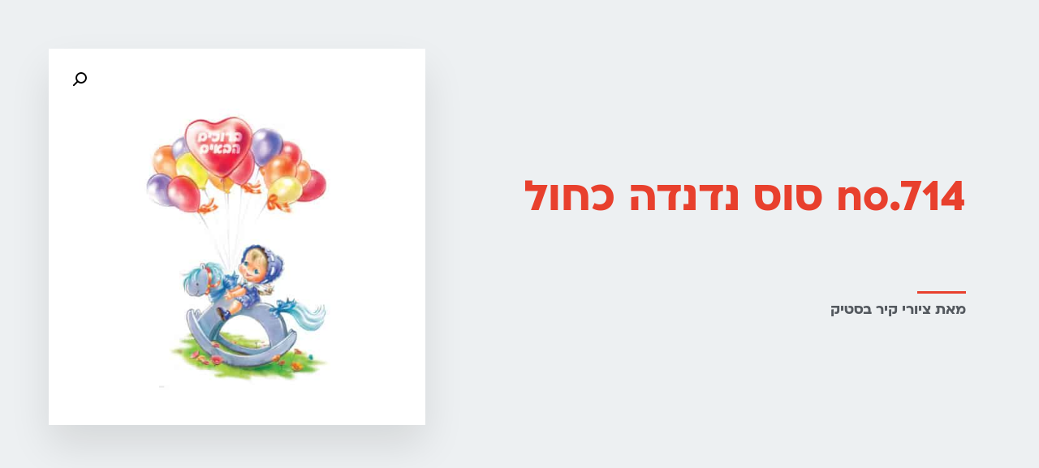

--- FILE ---
content_type: text/css
request_url: https://laganenet.co.il/wp-content/plugins/meshulam-payment-gateway//assets/css/meshulam_sytle.css?ver=6.8.3
body_size: 1826
content:
/*.toplevel_page_meshulam-payment-setting {background-color: #fff;}*/
.toplevel_page_meshulam-payment-setting #wpcontent,.meshulam-pay_page_meshulam-paypal-setting #wpcontent{/*background-color: #fff;*/color: #000;}
.meshulam_payment_wrapper{position: relative;}
.toplevel_page_meshulam-payment-setting .meshulam_payment_>h2::after{content: '';position: absolute;background-image: url(../images/meshulam_icons.png); width: 50px;height: 72px;top: 0px; left: 665px;}
.toplevel_page_meshulam-payment-setting .meshulam_>h2::after{content: '';position: absolute;background-image: url(../images/meshulam_icons.png); width: 50px;height: 72px;top: 0px; left: 665px;}
.meshulam_payment_ h2 {color: #25b1e7;font-size: 2em !important;margin-bottom: 30px !important;position: relative;}
.meshulam_ h2 {color: #25b1e7;font-size: 2em !important;margin-bottom: 30px !important;position: relative;}
.meshulam_payment_ p {font-size: 1.2em;margin-top: 0;color: #888;}
.meshulam_ p {font-size: 1.2em;color: #888;}
.wrap.meshulam_payment_ label {font-size: 1.1em;}
.wrap.meshulam_ label {font-size: 1.1em;}
.wrap.meshulam_payment_ textarea {width: 500px;max-width: 100%;min-height: 100px;font-size: 16px;color: #222;transition: 0.5s ease all;-webkit-transition: 0.5s ease all;border: 1px solid #a3a3a3;border-radius: 6px;}
.wrap.meshulam_ textarea {width: 500px;max-width: 100%;min-height: 100px;font-size: 16px;color: #222;transition: 0.5s ease all;-webkit-transition: 0.5s ease all;border: 1px solid #a3a3a3;border-radius: 6px;}
.wrap.meshulam_payment_ textarea:focus{border-color: #61d0f0;}
.wrap.meshulam_ textarea:focus{border-color: #61d0f0;}
.wrap.meshulam_payment_ input[type="text"],.wrap.meshulam_payment_ input[type="email"],  .wrap.meshulam_payment_ input[type="password"] {display: block;width: 500px;max-width: 100%;margin-bottom: 5px;height: 50px;background: #fff;padding-right: 16px;font-size: 16px;color: #222;transition: 0.5s ease all;-webkit-transition: 0.5s ease all;border: 1px solid #a3a3a3;border-radius: 6px;padding-left: 10px;font-weight: normal;transition: 0.5s ease all;-webkit-appearance: none;-moz-appearance: none;outline: none !important;}
.wrap.meshulam_ input[type="text"],.wrap.meshulam_ input[type="email"],  .wrap.meshulam_ input[type="password"] {display: block;width: 500px;max-width: 100%;margin-bottom: 5px;height: 50px;background: #fff;padding-right: 16px;font-size: 16px;color: #222;transition: 0.5s ease all;-webkit-transition: 0.5s ease all;border: 1px solid #a3a3a3;border-radius: 6px;padding-left: 10px;font-weight: normal;transition: 0.5s ease all;-webkit-appearance: none;-moz-appearance: none;outline: none !important;}
.wrap.meshulam_payment_ input[type="text"]:focus, .wrap.meshulam_payment_ input[type="password"]:focus{border-color: #61d0f0;}
.wrap.meshulam_ input[type="text"]:focus, .wrap.meshulam_ input[type="password"]:focus{border-color: #61d0f0;}
.toplevel_page_meshulam-payment-setting input#submit {background-color: #41d993;border: 2px solid #41d993;border-radius: 30px;color: #fff;cursor: pointer;transition: 0.5s ease all;text-shadow: none;line-height: 28px;height: 42px;box-shadow: none;font-size: 1em;padding: 0px;min-width: 150px;font-weight: 600;letter-spacing: 0.5px;transition: 0.5s ease all;-webkit-transition: 0.5s ease all;}
.toplevel_page_meshulam-payment-setting input#submit:hover{background-color: transparent;color: #41d993;}
.meshulam_payment_ input[type=checkbox] { width: 18px;height: 18px;border-color: #61d0f0;position: relative;}
.meshulam_ input[type=checkbox] { width: 18px;height: 18px;border-color: #61d0f0;position: relative;}
.meshulam_payment_ input[type=checkbox]:checked:before{ color: #61d0f0;margin: -2px 0 0 -3px;font: normal 21px/1 dashicons;} 
.meshulam_ input[type=checkbox]:checked:before{ color: #61d0f0;margin: -2px 0 0 -3px;font: normal 21px/1 dashicons;} 

html[lang="he-IL"] .meshulam_payment_wrapper::after{left: auto;right: 665px;}

.meshulam_acc td#bacs_accounts p {margin-bottom: 10px;font-weight: 500;}
.meshulam_acc td#bacs_accounts input[type=text] {min-width: 175px;}
.meshulam_right_col, .meshulam_left_col {display: inline-block;vertical-align: top;}
.meshulam_right_col{width: 840px;}
.meshulam_left_col {width: calc(100% - 854px);}
.meshulam_left_col input[type="text"], .meshulam_left_col input[type="password"] {width: 100% !important;max-width: 500px;}
.meshulam_left_col td.forminp, .meshulam_left_col th {display: block;width: 100%;}
.meshulam_left_col td.forminp {padding-top: 0;padding-right: 0;padding-left: 0; padding-bottom: 0;margin-bottom: 0;}
.meshulam_left_col .wrapper{max-width: 600px;padding: 30px 30px;box-sizing: border-box;background-color: #fff;border-radius: 10px;border: 1px solid #ccc; /*margin-left: auto;*/}
/*html[lang="he-IL"] .meshulam_left_col .wrapper{margin-left: 0;margin-right: auto;}*/
.meshulam_left_col .wrapper h3 {margin: 0;border-bottom: 1px solid #ccc;padding-bottom: 15px;font-size: 1.5em;line-height: 1.2;}
.meshulam_right_col h3 {font-size: 1.5em;line-height: 1.2;}

.meshulam_right_col table.form-table textarea.wide-input ,.meshulam_right_col textarea.wide-input {max-width: 400px;}
.meshulam_right_col table.form-table input[type=email], .meshulam_right_col table.form-table input[type=tel]{ width: 400px !important;max-width: 100%;}
html[lang="he-IL"] .wrap.meshulam_payment_ input {direction: rtl;}
.woocommerce .meshulam_right_col table.form-table select[multiple] {width: 400px;height: 80px;overflow: hidden; border: 0;background-color: transparent;box-shadow: none;}
/*.woocommerce .meshulam_right_col table.form-table select[multiple] option {position: relative;padding: 2px 20px;} 
.woocommerce .meshulam_right_col table.form-table select[multiple] option::before {content: '';position: absolute; width: 14px;height: 14px;border: 1px solid #ccc;top: 5px;left: 0;background-color: #fff; -webkit-box-shadow: inset 0 1px 2px rgba(0,0,0,.1);box-shadow: inset 0 1px 2px rgba(0,0,0,.1);-webkit-transition: .05s border-color ease-in-out;transition: .05s border-color ease-in-out;}
.woocommerce .meshulam_right_col table.form-table select[multiple] option:checked::after {position: absolute;width: 12px;height: 12px;top: 3px;left: -4px;content: "\f147";color: #1e8cbe;font: 400 21px/1 dashicons;speak: none;-webkit-font-smoothing: antialiased;-moz-osx-font-smoothing: grayscale;}
.woocommerce .meshulam_right_col table.form-table select[multiple] option:checked{ background-color: transparent !important;color: #32373c !important;}
.woocommerce .meshulam_right_col table.form-table select[multiple] option:focus{background-color: transparent !important;color: #32373c !important;} */
.woocommerce .meshulam_right_col table.form-table select[multiple]+.btn-group button {display: none;}
.woocommerce .meshulam_right_col table.form-table ul.multiselect-container .multiselect-all {display: none;}
.woocommerce .meshulam_right_col table.form-table ul.multiselect-container a {color: #32373c;}
.woocommerce .meshulam_right_col table.form-table ul.multiselect-container li {margin-bottom: 0;}

.woocommerce table.form-table th label[for="woocommerce_meshulam-payment_title"]::after {content: '*';color: #f44336;}
.woocommerce table.form-table th label[for="woocommerce_meshulam-payment_business_owner_code"]::after {content: '*';color: #f44336;}
.woocommerce table.form-table th label[for="woocommerce_meshulam-payment_thank_you_page"]::after {content: '*';color: #f44336;}
.woocommerce table.form-table th label[for="woocommerce_meshulam-payment_fail_url"]::after {content: '*';color: #f44336;}
.woocommerce table.form-table th label[for="woocommerce_meshulam-payment_payment_type"]::after {content: '*';color: #f44336;}
select#woocommerce_meshulam-payment_environment option+option{display: none}
select#woocommerce_meshulam-payment_environment option+option{display: none}
.meshulam_payment_ .notice.notice-error p {padding-top: 11px;}
textarea#woocommerce_meshulam-bit-payment_description_payer,textarea#woocommerce_meshulam-bit-payment_company_api_extra_details,textarea#woocommerce_meshulam-bit-payment_add_payment_note {width: 400px;}
input#_meshulam_checkbox_field {width: 16px !important;}
#iframe_error{text-align: center;color: red;font-weight: bold;}
/* max width 1440px */
@media only screen and (max-width: 1440px) {
    .meshulam_right_col{width: 640px;}
    .meshulam_left_col {width: calc(100% - 654px);}
    .meshulam_acc td#bacs_accounts input[type=text] {min-width: 116px;}
}
@media only screen and (max-width: 1100px) {
    .meshulam_right_col {width: 100%;}
    .meshulam_left_col {width: 100%;}
    .meshulam_left_col .wrapper {max-width: 100%;}
}

--- FILE ---
content_type: text/css
request_url: https://laganenet.co.il/wp-content/uploads/elementor/css/post-20.css?ver=1760887183
body_size: 1765
content:
.elementor-kit-20{--e-global-color-primary:#6EC1E4;--e-global-color-secondary:#54595F;--e-global-color-text:#7A7A7A;--e-global-color-accent:#61CE70;--e-global-color-522acd5e:#000;--e-global-color-6f212a91:#FFF;--e-global-color-5bf20123:#F5B200;--e-global-color-5b5f1a7c:#E8402D;--e-global-color-4d0ab412:#EDF0F2;--e-global-color-7b6f10c9:#F088B6;--e-global-color-73528959:#28B6C0;--e-global-color-6daf71a0:#4C3B89;--e-global-typography-primary-font-family:"Ploni";--e-global-typography-primary-font-weight:600;--e-global-typography-secondary-font-family:"Ploni";--e-global-typography-secondary-font-weight:400;--e-global-typography-text-font-family:"Ploni";--e-global-typography-text-font-weight:400;--e-global-typography-accent-font-family:"Ploni";--e-global-typography-accent-font-weight:500;}.elementor-section.elementor-section-boxed > .elementor-container{max-width:1300px;}.elementor-widget:not(:last-child){margin-bottom:20px;}{}h1.entry-title{display:var(--page-title-display);}.elementor-kit-20 e-page-transition{background-color:#FFBC7D;}@media(max-width:1199px){.elementor-section.elementor-section-boxed > .elementor-container{max-width:1024px;}}@media(max-width:767px){.elementor-section.elementor-section-boxed > .elementor-container{max-width:767px;}}/* Start custom CSS */html, body{
    font-family: Ploni !important;
}

.elementor *:focus{
    outline:none;
}

.jet-dropdown-arrow{
    padding-right: 5px !important;
}

.jet-checkboxes-list__row{
    line-height: 1.3;
}

/*Red banners*/
.elementor-widget-call-to-action .elementor-ribbon-inner{
    background-color: #E8402D !important;
}

.banner .jet-images-layout__item:not(:first-child){
    display: none;
}

.posts .elementor-post__card:hover{
      box-shadow: 0 30px 50px 0 rgba(0,0,0,0.1);
    z-index: 5;
}

.elementor-nav-menu--dropdown li a{
    border-radius: 0px !important;
}

.cube .elementor-cta__bg-overlay{
    background-image:linear-gradient(to bottom,rgba(0,0,0,0) 30%,rgba(0,0,0,.7))
    
}

.jet-images-layout__item  {
margin-top: 30px !important;
margin-bottom: 30px !important;
}

.elementor-menu-cart__main .variation-Vendor{
    display: none
}

.elementor-menu-cart__container:not(.elementor-menu-cart--shown) .elementor-menu-cart__main {
    -webkit-transform: translateX(-100%);
    -ms-transform: translateX(-100%);
    transform: translateX(-100%);
}

.elementor iframe{
    border-radius:8px;
    max-height: 300px;
}

.price{
    margin: 0px !important
}


/*פילטרים*/

.jet-active-tag{
    margin-left: 10px;
}

.fillbox .jet-list-tree__children{
    padding-right: 25px;
    padding-bottom: 25px;
    padding-left: 0px;
}

.fillbox .jet-list-tree__parent .jet-checkboxes-list__label{
    font-weight: 700 !important;
}

.jet-list-tree__parent .jet-filters-counter{
    display: none;
}

/*עגלה*/

.xt_woofc-title, .lSSlideWrapper{
	direction: ltr;
}

.xt_woofc-sp-item{
	direction: rtl;
}

.xt_woofc-product-title, .xt_woofc-price,	.xt_woofc-sp-title, .xt_woofc-delete-item, .xt_woofc-title, .xt_woofc-undo, .xt_woofc-no-product
{
		font-family: 'Ploni' !Important;
	font-size: 20px !important;
}

.xt_woofc-inner .xt_woofc-body .xt_woofc-list, .xt_woofc-sp{
	padding: 10px 20px 10px 20px;
}

.xt_woofc-sp-right-area a.button{
	background-color: #E8402D;
	border-radius: 8px;
}

.xt_woofc-sp-right-area a.button:hover{
	background-color: #F5B613;
}
.xt_woofc-sp-right-area a.button, .xt_woofc-sp-product-title, .xt_woofc .price{
		font-family: Ploni;
	font-size: 16px !important;
	    width: 100% !important;
}

.xt_woofc-sp-right-area{
	text-align: center !important;
}

.rtl .xt_woofc-inner .xt_woofc-checkout em::after{
left: -30px;
}

.xt_woofc-footer-label, .amount{
    		font-family: Ploni;
}

/*כפתור הוספה לסל*/

table.variations td.value select{
        font-family: Ploni !important;
        font-size: 20px !important;
}


form.cart{
    flex-wrap: wrap;
    display: flex;
}

table.variations{
    border: none !important;
    margin-bottom: 20px !important;
}


td.label{
    border: none;
    text-align: center;
    margin-top: 0px !important;
}


td.value{
    min-width: 100% !important;
    border: none;
        margin-right: 10px;
    font-family: Ploni !important;
    
}

.woocommerce-variation-add-to-cart{
    display: flex;
    flex-wrap: nowrap;
    /*width: 100%;*/
    justify-content: center !important;
    align-items: center;
    
}

td.value:before{
        height: 40px !important;
}

.woocommerce-variation-price .woocommerce-Price-amount{
    font-family: Ploni !important;
    font-size: 30px !important;
    color: #28B6C0;
}/* End custom CSS */
/* Start Custom Fonts CSS */@font-face {
	font-family: 'Ploni';
	font-style: normal;
	font-weight: normal;
	font-display: auto;
	src: url('https://laganenet.co.il/wp-content/uploads/2020/05/ploni-regular-aaa.eot');
	src: url('https://laganenet.co.il/wp-content/uploads/2020/05/ploni-regular-aaa.eot?#iefix') format('embedded-opentype'),
		url('https://laganenet.co.il/wp-content/uploads/2020/05/ploni-regular-aaa.woff2') format('woff2'),
		url('https://laganenet.co.il/wp-content/uploads/2020/05/ploni-regular-aaa.woff') format('woff');
}
@font-face {
	font-family: 'Ploni';
	font-style: normal;
	font-weight: 100;
	font-display: auto;
	src: url('https://laganenet.co.il/wp-content/uploads/2020/05/ploni-light-aaa.eot');
	src: url('https://laganenet.co.il/wp-content/uploads/2020/05/ploni-light-aaa.eot?#iefix') format('embedded-opentype'),
		url('https://laganenet.co.il/wp-content/uploads/2020/05/ploni-light-aaa.woff2') format('woff2'),
		url('https://laganenet.co.il/wp-content/uploads/2020/05/ploni-light-aaa.woff') format('woff');
}
@font-face {
	font-family: 'Ploni';
	font-style: normal;
	font-weight: bold;
	font-display: auto;
	src: url('https://laganenet.co.il/wp-content/uploads/2020/05/ploni-bold-aaa.eot');
	src: url('https://laganenet.co.il/wp-content/uploads/2020/05/ploni-bold-aaa.eot?#iefix') format('embedded-opentype'),
		url('https://laganenet.co.il/wp-content/uploads/2020/05/ploni-bold-aaa.woff2') format('woff2'),
		url('https://laganenet.co.il/wp-content/uploads/2020/05/ploni-bold-aaa.woff') format('woff');
}
/* End Custom Fonts CSS */

--- FILE ---
content_type: text/css
request_url: https://laganenet.co.il/wp-content/uploads/elementor/css/post-30.css?ver=1760887185
body_size: 2606
content:
.elementor-30 .elementor-element.elementor-element-a6e68a5 > .elementor-container{min-height:70px;}.elementor-30 .elementor-element.elementor-element-a6e68a5:not(.elementor-motion-effects-element-type-background), .elementor-30 .elementor-element.elementor-element-a6e68a5 > .elementor-motion-effects-container > .elementor-motion-effects-layer{background-color:#FFFFFF;}.elementor-30 .elementor-element.elementor-element-a6e68a5{box-shadow:0px 0px 50px 0px rgba(84, 89, 95, 0.2);transition:background 0.3s, border 0.3s, border-radius 0.3s, box-shadow 0.3s;margin-top:0px;margin-bottom:0px;z-index:100;}.elementor-30 .elementor-element.elementor-element-a6e68a5 > .elementor-background-overlay{transition:background 0.3s, border-radius 0.3s, opacity 0.3s;}.elementor-bc-flex-widget .elementor-30 .elementor-element.elementor-element-d7ff5ac.elementor-column .elementor-column-wrap{align-items:center;}.elementor-30 .elementor-element.elementor-element-d7ff5ac.elementor-column.elementor-element[data-element_type="column"] > .elementor-column-wrap.elementor-element-populated > .elementor-widget-wrap{align-content:center;align-items:center;}.elementor-30 .elementor-element.elementor-element-d7ff5ac > .elementor-element-populated > .elementor-widget-wrap{padding:0px 10px 0px 0px;}.elementor-30 .elementor-element.elementor-element-fe759e6{text-align:right;}.elementor-30 .elementor-element.elementor-element-fe759e6 img{width:150px;}.elementor-30 .elementor-element.elementor-element-fe759e6 > .elementor-widget-container{padding:0px 0px 5px 0px;}.elementor-bc-flex-widget .elementor-30 .elementor-element.elementor-element-1f2d990.elementor-column .elementor-column-wrap{align-items:center;}.elementor-30 .elementor-element.elementor-element-1f2d990.elementor-column.elementor-element[data-element_type="column"] > .elementor-column-wrap.elementor-element-populated > .elementor-widget-wrap{align-content:center;align-items:center;}.elementor-30 .elementor-element.elementor-element-1f2d990.elementor-column > .elementor-column-wrap > .elementor-widget-wrap{justify-content:center;}.elementor-30 .elementor-element.elementor-element-1f2d990 > .elementor-element-populated > .elementor-widget-wrap{padding:0px 0px 0px 0px;}.elementor-30 .elementor-element.elementor-element-1114bd3 .elementor-menu-toggle{margin:0 auto;}.elementor-30 .elementor-element.elementor-element-1114bd3 .elementor-nav-menu .elementor-item{font-size:20px;}.elementor-30 .elementor-element.elementor-element-1114bd3 .elementor-nav-menu--main .elementor-item{color:#54595F;fill:#54595F;padding-left:10px;padding-right:10px;padding-top:25px;padding-bottom:25px;}.elementor-30 .elementor-element.elementor-element-1114bd3 .elementor-nav-menu--main .elementor-item:hover,
					.elementor-30 .elementor-element.elementor-element-1114bd3 .elementor-nav-menu--main .elementor-item.elementor-item-active,
					.elementor-30 .elementor-element.elementor-element-1114bd3 .elementor-nav-menu--main .elementor-item.highlighted,
					.elementor-30 .elementor-element.elementor-element-1114bd3 .elementor-nav-menu--main .elementor-item:focus{color:#F5B200;fill:#F5B200;}.elementor-30 .elementor-element.elementor-element-1114bd3 .elementor-nav-menu--main:not(.e--pointer-framed) .elementor-item:before,
					.elementor-30 .elementor-element.elementor-element-1114bd3 .elementor-nav-menu--main:not(.e--pointer-framed) .elementor-item:after{background-color:#F5B200;}.elementor-30 .elementor-element.elementor-element-1114bd3 .e--pointer-framed .elementor-item:before,
					.elementor-30 .elementor-element.elementor-element-1114bd3 .e--pointer-framed .elementor-item:after{border-color:#F5B200;}.elementor-30 .elementor-element.elementor-element-1114bd3 .elementor-nav-menu--main .elementor-item.elementor-item-active{color:#E8402D;}.elementor-30 .elementor-element.elementor-element-1114bd3 .elementor-nav-menu--main:not(.e--pointer-framed) .elementor-item.elementor-item-active:before,
					.elementor-30 .elementor-element.elementor-element-1114bd3 .elementor-nav-menu--main:not(.e--pointer-framed) .elementor-item.elementor-item-active:after{background-color:#E8402D;}.elementor-30 .elementor-element.elementor-element-1114bd3 .e--pointer-framed .elementor-item.elementor-item-active:before,
					.elementor-30 .elementor-element.elementor-element-1114bd3 .e--pointer-framed .elementor-item.elementor-item-active:after{border-color:#E8402D;}.elementor-bc-flex-widget .elementor-30 .elementor-element.elementor-element-d849c6d.elementor-column .elementor-column-wrap{align-items:center;}.elementor-30 .elementor-element.elementor-element-d849c6d.elementor-column.elementor-element[data-element_type="column"] > .elementor-column-wrap.elementor-element-populated > .elementor-widget-wrap{align-content:center;align-items:center;}.elementor-30 .elementor-element.elementor-element-d849c6d.elementor-column > .elementor-column-wrap > .elementor-widget-wrap{justify-content:flex-end;}.elementor-30 .elementor-element.elementor-element-d849c6d > .elementor-element-populated > .elementor-widget-wrap{padding:0px 0px 0px 0px;}.elementor-30 .elementor-element.elementor-element-d5a5d55{--divider-style:solid;--subtotal-divider-style:solid;--elementor-remove-from-cart-button:none;--remove-from-cart-button:block;--toggle-button-border-width:0px;--toggle-icon-padding:25px 15px 20px 15px;--items-indicator-background-color:#E8402D;--cart-border-style:none;--menu-cart-subtotal-color:#28B6C0;--product-price-color:#28B6C0;--cart-footer-layout:1fr;--products-max-height-sidecart:calc(100vh - 300px);--products-max-height-minicart:calc(100vh - 450px);--cart-footer-buttons-border-radius:8px;--checkout-button-background-color:#E8402D;width:auto;max-width:auto;}.elementor-30 .elementor-element.elementor-element-d5a5d55 .elementor-menu-cart__subtotal{font-family:"Ploni", Sans-serif;font-size:30px;font-weight:normal;}.elementor-30 .elementor-element.elementor-element-d5a5d55 .widget_shopping_cart_content{--subtotal-divider-left-width:0;--subtotal-divider-right-width:0;}.elementor-30 .elementor-element.elementor-element-d5a5d55 .elementor-menu-cart__product-name a{font-family:"Ploni", Sans-serif;font-size:20px;line-height:1.2em;color:#000000;}.elementor-30 .elementor-element.elementor-element-d5a5d55 .elementor-menu-cart__product-price{font-family:"Ploni", Sans-serif;font-size:20px;}.elementor-30 .elementor-element.elementor-element-d5a5d55 .elementor-menu-cart__footer-buttons .elementor-button{font-size:20px;}.elementor-30 .elementor-element.elementor-element-f2511b7 .elementor-button{font-size:20px;font-weight:bold;background-color:var( --e-global-color-5bf20123 );border-radius:0px 0px 0px 0px;padding:26px 15px 22px 15px;}.elementor-30 .elementor-element.elementor-element-f2511b7 .elementor-button:hover, .elementor-30 .elementor-element.elementor-element-f2511b7 .elementor-button:focus{background-color:var( --e-global-color-73528959 );}.elementor-30 .elementor-element.elementor-element-f2511b7{width:auto;max-width:auto;}.elementor-30 .elementor-element.elementor-element-c1ac4d8 .elementor-button{font-size:20px;font-weight:bold;background-color:#E8402D;border-radius:0px 0px 0px 0px;padding:26px 15px 22px 15px;}.elementor-30 .elementor-element.elementor-element-c1ac4d8 .elementor-button:hover, .elementor-30 .elementor-element.elementor-element-c1ac4d8 .elementor-button:focus{background-color:#F5B200;}.elementor-30 .elementor-element.elementor-element-c1ac4d8{width:auto;max-width:auto;}.elementor-30 .elementor-element.elementor-element-c79657b > .elementor-container{min-height:70px;}.elementor-30 .elementor-element.elementor-element-c79657b:not(.elementor-motion-effects-element-type-background), .elementor-30 .elementor-element.elementor-element-c79657b > .elementor-motion-effects-container > .elementor-motion-effects-layer{background-color:#FFFFFF;}.elementor-30 .elementor-element.elementor-element-c79657b{box-shadow:0px 0px 50px 0px rgba(84, 89, 95, 0.2);transition:background 0.3s, border 0.3s, border-radius 0.3s, box-shadow 0.3s;margin-top:0px;margin-bottom:0px;z-index:100;}.elementor-30 .elementor-element.elementor-element-c79657b > .elementor-background-overlay{transition:background 0.3s, border-radius 0.3s, opacity 0.3s;}.elementor-bc-flex-widget .elementor-30 .elementor-element.elementor-element-1210704.elementor-column .elementor-column-wrap{align-items:center;}.elementor-30 .elementor-element.elementor-element-1210704.elementor-column.elementor-element[data-element_type="column"] > .elementor-column-wrap.elementor-element-populated > .elementor-widget-wrap{align-content:center;align-items:center;}.elementor-30 .elementor-element.elementor-element-1210704 > .elementor-element-populated > .elementor-widget-wrap{padding:0px 10px 0px 0px;}.elementor-30 .elementor-element.elementor-element-2980c3f{text-align:right;}.elementor-30 .elementor-element.elementor-element-2980c3f img{width:100px;}.elementor-30 .elementor-element.elementor-element-2980c3f > .elementor-widget-container{padding:0px 0px 5px 0px;}.elementor-bc-flex-widget .elementor-30 .elementor-element.elementor-element-28177e2.elementor-column .elementor-column-wrap{align-items:center;}.elementor-30 .elementor-element.elementor-element-28177e2.elementor-column.elementor-element[data-element_type="column"] > .elementor-column-wrap.elementor-element-populated > .elementor-widget-wrap{align-content:center;align-items:center;}.elementor-30 .elementor-element.elementor-element-28177e2.elementor-column > .elementor-column-wrap > .elementor-widget-wrap{justify-content:center;}.elementor-30 .elementor-element.elementor-element-28177e2 > .elementor-element-populated > .elementor-widget-wrap{padding:0px 0px 0px 0px;}.elementor-30 .elementor-element.elementor-element-755b057 .elementor-menu-toggle{margin:0 auto;}.elementor-30 .elementor-element.elementor-element-755b057 .elementor-nav-menu .elementor-item{font-size:20px;}.elementor-30 .elementor-element.elementor-element-755b057 .elementor-nav-menu--main .elementor-item{color:#54595F;fill:#54595F;padding-left:10px;padding-right:10px;padding-top:25px;padding-bottom:25px;}.elementor-30 .elementor-element.elementor-element-755b057 .elementor-nav-menu--main .elementor-item:hover,
					.elementor-30 .elementor-element.elementor-element-755b057 .elementor-nav-menu--main .elementor-item.elementor-item-active,
					.elementor-30 .elementor-element.elementor-element-755b057 .elementor-nav-menu--main .elementor-item.highlighted,
					.elementor-30 .elementor-element.elementor-element-755b057 .elementor-nav-menu--main .elementor-item:focus{color:#F5B200;fill:#F5B200;}.elementor-30 .elementor-element.elementor-element-755b057 .elementor-nav-menu--main:not(.e--pointer-framed) .elementor-item:before,
					.elementor-30 .elementor-element.elementor-element-755b057 .elementor-nav-menu--main:not(.e--pointer-framed) .elementor-item:after{background-color:#F5B200;}.elementor-30 .elementor-element.elementor-element-755b057 .e--pointer-framed .elementor-item:before,
					.elementor-30 .elementor-element.elementor-element-755b057 .e--pointer-framed .elementor-item:after{border-color:#F5B200;}.elementor-30 .elementor-element.elementor-element-755b057 .elementor-nav-menu--main .elementor-item.elementor-item-active{color:#E8402D;}.elementor-30 .elementor-element.elementor-element-755b057 .elementor-nav-menu--main:not(.e--pointer-framed) .elementor-item.elementor-item-active:before,
					.elementor-30 .elementor-element.elementor-element-755b057 .elementor-nav-menu--main:not(.e--pointer-framed) .elementor-item.elementor-item-active:after{background-color:#E8402D;}.elementor-30 .elementor-element.elementor-element-755b057 .e--pointer-framed .elementor-item.elementor-item-active:before,
					.elementor-30 .elementor-element.elementor-element-755b057 .e--pointer-framed .elementor-item.elementor-item-active:after{border-color:#E8402D;}.elementor-bc-flex-widget .elementor-30 .elementor-element.elementor-element-2db8c7f.elementor-column .elementor-column-wrap{align-items:center;}.elementor-30 .elementor-element.elementor-element-2db8c7f.elementor-column.elementor-element[data-element_type="column"] > .elementor-column-wrap.elementor-element-populated > .elementor-widget-wrap{align-content:center;align-items:center;}.elementor-30 .elementor-element.elementor-element-2db8c7f.elementor-column > .elementor-column-wrap > .elementor-widget-wrap{justify-content:flex-end;}.elementor-30 .elementor-element.elementor-element-2db8c7f > .elementor-element-populated > .elementor-widget-wrap{padding:0px 0px 0px 0px;}.elementor-30 .elementor-element.elementor-element-a3b308e{--divider-style:solid;--subtotal-divider-style:solid;--elementor-remove-from-cart-button:none;--remove-from-cart-button:block;--toggle-button-border-width:0px;--toggle-icon-padding:25px 15px 20px 15px;--items-indicator-background-color:#E8402D;--cart-border-style:none;--menu-cart-subtotal-color:#28B6C0;--product-price-color:#28B6C0;--cart-footer-layout:1fr;--products-max-height-sidecart:calc(100vh - 300px);--products-max-height-minicart:calc(100vh - 450px);--cart-footer-buttons-border-radius:8px;--checkout-button-background-color:#E8402D;width:auto;max-width:auto;}.elementor-30 .elementor-element.elementor-element-a3b308e .elementor-menu-cart__subtotal{font-family:"Ploni", Sans-serif;font-size:30px;font-weight:normal;}.elementor-30 .elementor-element.elementor-element-a3b308e .widget_shopping_cart_content{--subtotal-divider-left-width:0;--subtotal-divider-right-width:0;}.elementor-30 .elementor-element.elementor-element-a3b308e .elementor-menu-cart__product-name a{font-family:"Ploni", Sans-serif;font-size:20px;color:#000000;}.elementor-30 .elementor-element.elementor-element-a3b308e .elementor-menu-cart__product-price{font-family:"Ploni", Sans-serif;font-size:20px;}.elementor-30 .elementor-element.elementor-element-a3b308e .elementor-menu-cart__footer-buttons .elementor-button{font-size:20px;}.elementor-30 .elementor-element.elementor-element-a3b308e > .elementor-widget-container{padding:0px 7px 0px 0px;}.elementor-30 .elementor-element.elementor-element-4046d39 .elementor-button{font-size:20px;font-weight:bold;background-color:var( --e-global-color-5bf20123 );border-radius:0px 0px 0px 0px;padding:26px 15px 22px 15px;}.elementor-30 .elementor-element.elementor-element-4046d39 .elementor-button:hover, .elementor-30 .elementor-element.elementor-element-4046d39 .elementor-button:focus{background-color:#F5B200;}.elementor-30 .elementor-element.elementor-element-4046d39{width:auto;max-width:auto;}.elementor-30 .elementor-element.elementor-element-2f8a206 .elementor-button{font-size:20px;font-weight:bold;background-color:#E8402D;border-radius:0px 0px 0px 0px;padding:26px 15px 22px 15px;}.elementor-30 .elementor-element.elementor-element-2f8a206 .elementor-button:hover, .elementor-30 .elementor-element.elementor-element-2f8a206 .elementor-button:focus{background-color:#F5B200;}.elementor-30 .elementor-element.elementor-element-2f8a206{width:auto;max-width:auto;}.elementor-30 .elementor-element.elementor-element-b117eb3 > .elementor-container{min-height:70px;}.elementor-30 .elementor-element.elementor-element-b117eb3:not(.elementor-motion-effects-element-type-background), .elementor-30 .elementor-element.elementor-element-b117eb3 > .elementor-motion-effects-container > .elementor-motion-effects-layer{background-color:#FFFFFF;}.elementor-30 .elementor-element.elementor-element-b117eb3{box-shadow:0px 0px 50px 0px rgba(84, 89, 95, 0.2);transition:background 0.3s, border 0.3s, border-radius 0.3s, box-shadow 0.3s;margin-top:0px;margin-bottom:0px;z-index:100;}.elementor-30 .elementor-element.elementor-element-b117eb3 > .elementor-background-overlay{transition:background 0.3s, border-radius 0.3s, opacity 0.3s;}.elementor-bc-flex-widget .elementor-30 .elementor-element.elementor-element-3a7ac47.elementor-column .elementor-column-wrap{align-items:center;}.elementor-30 .elementor-element.elementor-element-3a7ac47.elementor-column.elementor-element[data-element_type="column"] > .elementor-column-wrap.elementor-element-populated > .elementor-widget-wrap{align-content:center;align-items:center;}.elementor-30 .elementor-element.elementor-element-3a7ac47 > .elementor-element-populated > .elementor-widget-wrap{padding:0px 10px 0px 0px;}.elementor-30 .elementor-element.elementor-element-e882f6c{text-align:right;}.elementor-30 .elementor-element.elementor-element-e882f6c img{width:100px;}.elementor-30 .elementor-element.elementor-element-e882f6c > .elementor-widget-container{padding:0px 0px 5px 0px;}.elementor-bc-flex-widget .elementor-30 .elementor-element.elementor-element-f88059e.elementor-column .elementor-column-wrap{align-items:center;}.elementor-30 .elementor-element.elementor-element-f88059e.elementor-column.elementor-element[data-element_type="column"] > .elementor-column-wrap.elementor-element-populated > .elementor-widget-wrap{align-content:center;align-items:center;}.elementor-30 .elementor-element.elementor-element-f88059e.elementor-column > .elementor-column-wrap > .elementor-widget-wrap{justify-content:flex-end;}.elementor-30 .elementor-element.elementor-element-f88059e > .elementor-element-populated > .elementor-widget-wrap{padding:0px 0px 0px 0px;}.elementor-30 .elementor-element.elementor-element-e5fb471{--divider-style:solid;--subtotal-divider-style:solid;--elementor-remove-from-cart-button:none;--remove-from-cart-button:block;--toggle-button-border-width:0px;--toggle-icon-padding:25px 15px 20px 15px;--items-indicator-background-color:#E8402D;--cart-border-style:none;--menu-cart-subtotal-color:#28B6C0;--product-price-color:#28B6C0;--cart-footer-layout:1fr;--products-max-height-sidecart:calc(100vh - 300px);--products-max-height-minicart:calc(100vh - 450px);--cart-footer-buttons-border-radius:8px;--checkout-button-background-color:#E8402D;width:auto;max-width:auto;}.elementor-30 .elementor-element.elementor-element-e5fb471 .elementor-menu-cart__subtotal{font-family:"Ploni", Sans-serif;font-size:30px;font-weight:normal;}.elementor-30 .elementor-element.elementor-element-e5fb471 .widget_shopping_cart_content{--subtotal-divider-left-width:0;--subtotal-divider-right-width:0;}.elementor-30 .elementor-element.elementor-element-e5fb471 .elementor-menu-cart__product-name a{font-family:"Ploni", Sans-serif;font-size:20px;color:#000000;}.elementor-30 .elementor-element.elementor-element-e5fb471 .elementor-menu-cart__product-price{font-family:"Ploni", Sans-serif;font-size:20px;}.elementor-30 .elementor-element.elementor-element-e5fb471 .elementor-menu-cart__footer-buttons .elementor-button{font-size:20px;}.elementor-30 .elementor-element.elementor-element-e5fb471 > .elementor-widget-container{padding:0px 7px 0px 0px;}.elementor-30 .elementor-element.elementor-element-5d19e48 .elementor-button{font-size:20px;font-weight:bold;fill:var( --e-global-color-5bf20123 );color:var( --e-global-color-5bf20123 );background-color:rgba(232, 64, 45, 0);border-radius:0px 0px 0px 0px;padding:26px 15px 22px 15px;}.elementor-30 .elementor-element.elementor-element-5d19e48 .elementor-button:hover, .elementor-30 .elementor-element.elementor-element-5d19e48 .elementor-button:focus{color:var( --e-global-color-73528959 );}.elementor-30 .elementor-element.elementor-element-5d19e48 .elementor-button:hover svg, .elementor-30 .elementor-element.elementor-element-5d19e48 .elementor-button:focus svg{fill:var( --e-global-color-73528959 );}.elementor-30 .elementor-element.elementor-element-5d19e48{width:auto;max-width:auto;}.elementor-30 .elementor-element.elementor-element-7232d1b .elementor-button{font-size:20px;font-weight:bold;fill:#E8402D;color:#E8402D;background-color:rgba(232, 64, 45, 0);border-radius:0px 0px 0px 0px;padding:26px 15px 22px 15px;}.elementor-30 .elementor-element.elementor-element-7232d1b{width:auto;max-width:auto;}.elementor-30 .elementor-element.elementor-element-9d30d18 .elementor-menu-toggle{margin:0 auto;background-color:rgba(2, 1, 1, 0);font-size:25px;}.elementor-30 .elementor-element.elementor-element-9d30d18 .elementor-nav-menu--dropdown a:hover,
					.elementor-30 .elementor-element.elementor-element-9d30d18 .elementor-nav-menu--dropdown a.elementor-item-active,
					.elementor-30 .elementor-element.elementor-element-9d30d18 .elementor-nav-menu--dropdown a.highlighted{background-color:#F5B200;}.elementor-30 .elementor-element.elementor-element-9d30d18 .elementor-nav-menu--dropdown a.elementor-item-active{background-color:#E8402D;}.elementor-30 .elementor-element.elementor-element-9d30d18 .elementor-nav-menu--main .elementor-nav-menu--dropdown, .elementor-30 .elementor-element.elementor-element-9d30d18 .elementor-nav-menu__container.elementor-nav-menu--dropdown{box-shadow:0px 20px 30px 0px rgba(0, 0, 0, 0.1);}.elementor-30 .elementor-element.elementor-element-9d30d18 div.elementor-menu-toggle{color:#FFFFFF;}.elementor-30 .elementor-element.elementor-element-9d30d18 div.elementor-menu-toggle svg{fill:#FFFFFF;}.elementor-30 .elementor-element.elementor-element-9d30d18 > .elementor-widget-container{background-color:#E8402D;}@media(max-width:1199px){.elementor-30 .elementor-element.elementor-element-c79657b > .elementor-container{min-height:70px;}.elementor-30 .elementor-element.elementor-element-1210704 > .elementor-element-populated > .elementor-widget-wrap{padding:5px 5px 5px 5px;}.elementor-30 .elementor-element.elementor-element-755b057 .elementor-nav-menu .elementor-item{font-size:16px;}.elementor-30 .elementor-element.elementor-element-a3b308e{--toggle-icon-padding:15px 6px 10px 6px;}.elementor-30 .elementor-element.elementor-element-a3b308e .elementor-menu-cart__product-name a{line-height:1em;}.elementor-30 .elementor-element.elementor-element-4046d39 .elementor-button{padding:26px 7px 22px 10px;}.elementor-30 .elementor-element.elementor-element-2f8a206 .elementor-button{padding:26px 7px 22px 10px;}.elementor-30 .elementor-element.elementor-element-b117eb3 > .elementor-container{min-height:70px;}.elementor-30 .elementor-element.elementor-element-3a7ac47 > .elementor-element-populated > .elementor-widget-wrap{padding:5px 5px 5px 5px;}.elementor-30 .elementor-element.elementor-element-e5fb471{--toggle-icon-padding:15px 6px 10px 6px;}.elementor-30 .elementor-element.elementor-element-5d19e48 .elementor-button{padding:26px 7px 22px 10px;}.elementor-30 .elementor-element.elementor-element-7232d1b .elementor-button{padding:26px 7px 22px 10px;}}@media(max-width:767px){.elementor-30 .elementor-element.elementor-element-b117eb3 > .elementor-container{min-height:50px;}.elementor-30 .elementor-element.elementor-element-3a7ac47{width:33%;}.elementor-30 .elementor-element.elementor-element-f88059e{width:67%;}.elementor-30 .elementor-element.elementor-element-e5fb471{--toggle-icon-padding:15px 10px 10px 10px;}.elementor-30 .elementor-element.elementor-element-e5fb471 .elementor-menu-cart__product-name a{line-height:1em;}.elementor-30 .elementor-element.elementor-element-5d19e48 .elementor-button{padding:15px 0px 10px 12px;}.elementor-30 .elementor-element.elementor-element-7232d1b .elementor-button{padding:15px 0px 10px 12px;}.elementor-30 .elementor-element.elementor-element-9d30d18 .elementor-nav-menu--dropdown .elementor-item, .elementor-30 .elementor-element.elementor-element-9d30d18 .elementor-nav-menu--dropdown  .elementor-sub-item{font-size:16px;}.elementor-30 .elementor-element.elementor-element-9d30d18 .elementor-nav-menu--main > .elementor-nav-menu > li > .elementor-nav-menu--dropdown, .elementor-30 .elementor-element.elementor-element-9d30d18 .elementor-nav-menu__container.elementor-nav-menu--dropdown{margin-top:15px !important;}.elementor-30 .elementor-element.elementor-element-9d30d18 > .elementor-widget-container{padding:8px 8px 8px 8px;}.elementor-30 .elementor-element.elementor-element-9d30d18{width:auto;max-width:auto;}}@media(min-width:768px){.elementor-30 .elementor-element.elementor-element-d7ff5ac{width:18%;}.elementor-30 .elementor-element.elementor-element-1f2d990{width:55%;}.elementor-30 .elementor-element.elementor-element-d849c6d{width:27%;}}@media(max-width:1199px) and (min-width:768px){.elementor-30 .elementor-element.elementor-element-1210704{width:12%;}.elementor-30 .elementor-element.elementor-element-28177e2{width:76%;}.elementor-30 .elementor-element.elementor-element-2db8c7f{width:12%;}.elementor-30 .elementor-element.elementor-element-3a7ac47{width:12%;}.elementor-30 .elementor-element.elementor-element-f88059e{width:12%;}}/* Start Custom Fonts CSS */@font-face {
	font-family: 'Ploni';
	font-style: normal;
	font-weight: normal;
	font-display: auto;
	src: url('https://laganenet.co.il/wp-content/uploads/2020/05/ploni-regular-aaa.eot');
	src: url('https://laganenet.co.il/wp-content/uploads/2020/05/ploni-regular-aaa.eot?#iefix') format('embedded-opentype'),
		url('https://laganenet.co.il/wp-content/uploads/2020/05/ploni-regular-aaa.woff2') format('woff2'),
		url('https://laganenet.co.il/wp-content/uploads/2020/05/ploni-regular-aaa.woff') format('woff');
}
@font-face {
	font-family: 'Ploni';
	font-style: normal;
	font-weight: 100;
	font-display: auto;
	src: url('https://laganenet.co.il/wp-content/uploads/2020/05/ploni-light-aaa.eot');
	src: url('https://laganenet.co.il/wp-content/uploads/2020/05/ploni-light-aaa.eot?#iefix') format('embedded-opentype'),
		url('https://laganenet.co.il/wp-content/uploads/2020/05/ploni-light-aaa.woff2') format('woff2'),
		url('https://laganenet.co.il/wp-content/uploads/2020/05/ploni-light-aaa.woff') format('woff');
}
@font-face {
	font-family: 'Ploni';
	font-style: normal;
	font-weight: bold;
	font-display: auto;
	src: url('https://laganenet.co.il/wp-content/uploads/2020/05/ploni-bold-aaa.eot');
	src: url('https://laganenet.co.il/wp-content/uploads/2020/05/ploni-bold-aaa.eot?#iefix') format('embedded-opentype'),
		url('https://laganenet.co.il/wp-content/uploads/2020/05/ploni-bold-aaa.woff2') format('woff2'),
		url('https://laganenet.co.il/wp-content/uploads/2020/05/ploni-bold-aaa.woff') format('woff');
}
/* End Custom Fonts CSS */

--- FILE ---
content_type: text/css
request_url: https://laganenet.co.il/wp-content/uploads/elementor/css/post-482.css?ver=1760887185
body_size: 2271
content:
.elementor-482 .elementor-element.elementor-element-c0e5d95:not(.elementor-motion-effects-element-type-background), .elementor-482 .elementor-element.elementor-element-c0e5d95 > .elementor-motion-effects-container > .elementor-motion-effects-layer{background-color:#EDF0F2;}.elementor-482 .elementor-element.elementor-element-c0e5d95{transition:background 0.3s, border 0.3s, border-radius 0.3s, box-shadow 0.3s;padding:60px 60px 60px 60px;}.elementor-482 .elementor-element.elementor-element-c0e5d95 > .elementor-background-overlay{transition:background 0.3s, border-radius 0.3s, opacity 0.3s;}.elementor-482 .elementor-element.elementor-element-9a6bf04 > .elementor-element-populated > .elementor-widget-wrap{padding:15px 15px 15px 15px;}.elementor-482 .elementor-element.elementor-element-80701a4{text-align:center;}.elementor-482 .elementor-element.elementor-element-80701a4 .elementor-heading-title{color:#E8402D;font-size:60px;}.elementor-482 .elementor-element.elementor-element-8819260 .elementor-field-group{padding-right:calc( 10px/2 );padding-left:calc( 10px/2 );margin-bottom:10px;}.elementor-482 .elementor-element.elementor-element-8819260 .elementor-form-fields-wrapper{margin-left:calc( -10px/2 );margin-right:calc( -10px/2 );margin-bottom:-10px;}.elementor-482 .elementor-element.elementor-element-8819260 .elementor-field-group.recaptcha_v3-bottomleft, .elementor-482 .elementor-element.elementor-element-8819260 .elementor-field-group.recaptcha_v3-bottomright{margin-bottom:0;}body.rtl .elementor-482 .elementor-element.elementor-element-8819260 .elementor-labels-inline .elementor-field-group > label{padding-left:0px;}body:not(.rtl) .elementor-482 .elementor-element.elementor-element-8819260 .elementor-labels-inline .elementor-field-group > label{padding-right:0px;}body .elementor-482 .elementor-element.elementor-element-8819260 .elementor-labels-above .elementor-field-group > label{padding-bottom:0px;}.elementor-482 .elementor-element.elementor-element-8819260 .elementor-field-group > label, .elementor-482 .elementor-element.elementor-element-8819260 .elementor-field-subgroup label{color:#54595F;}.elementor-482 .elementor-element.elementor-element-8819260 .elementor-field-group > label{font-size:20px;font-weight:bold;}.elementor-482 .elementor-element.elementor-element-8819260 .elementor-field-type-html{padding-bottom:0px;}.elementor-482 .elementor-element.elementor-element-8819260 .elementor-field-group .elementor-field{color:#54595F;}.elementor-482 .elementor-element.elementor-element-8819260 .elementor-field-group .elementor-field, .elementor-482 .elementor-element.elementor-element-8819260 .elementor-field-subgroup label{font-size:20px;}.elementor-482 .elementor-element.elementor-element-8819260 .elementor-field-group:not(.elementor-field-type-upload) .elementor-field:not(.elementor-select-wrapper){background-color:#FFFFFF;border-width:0px 0px 0px 0px;border-radius:8px 8px 8px 8px;}.elementor-482 .elementor-element.elementor-element-8819260 .elementor-field-group .elementor-select-wrapper select{background-color:#FFFFFF;border-width:0px 0px 0px 0px;border-radius:8px 8px 8px 8px;}.elementor-482 .elementor-element.elementor-element-8819260 .elementor-button{font-size:20px;font-weight:bold;border-radius:8px 8px 8px 8px;}.elementor-482 .elementor-element.elementor-element-8819260 .e-form__buttons__wrapper__button-next{background-color:#E8402D;color:#ffffff;}.elementor-482 .elementor-element.elementor-element-8819260 .elementor-button[type="submit"]{background-color:#E8402D;color:#ffffff;}.elementor-482 .elementor-element.elementor-element-8819260 .elementor-button[type="submit"] svg *{fill:#ffffff;}.elementor-482 .elementor-element.elementor-element-8819260 .e-form__buttons__wrapper__button-previous{color:#ffffff;}.elementor-482 .elementor-element.elementor-element-8819260 .e-form__buttons__wrapper__button-next:hover{background-color:#F5B200;color:#ffffff;}.elementor-482 .elementor-element.elementor-element-8819260 .elementor-button[type="submit"]:hover{background-color:#F5B200;color:#ffffff;}.elementor-482 .elementor-element.elementor-element-8819260 .elementor-button[type="submit"]:hover svg *{fill:#ffffff;}.elementor-482 .elementor-element.elementor-element-8819260 .e-form__buttons__wrapper__button-previous:hover{color:#ffffff;}.elementor-482 .elementor-element.elementor-element-8819260{--e-form-steps-indicators-spacing:20px;--e-form-steps-indicator-padding:30px;--e-form-steps-indicator-inactive-secondary-color:#ffffff;--e-form-steps-indicator-active-secondary-color:#ffffff;--e-form-steps-indicator-completed-secondary-color:#ffffff;--e-form-steps-divider-width:1px;--e-form-steps-divider-gap:10px;}.elementor-482 .elementor-element.elementor-element-82287a2 > .elementor-container{max-width:1300px;}.elementor-482 .elementor-element.elementor-element-82287a2:not(.elementor-motion-effects-element-type-background), .elementor-482 .elementor-element.elementor-element-82287a2 > .elementor-motion-effects-container > .elementor-motion-effects-layer{background-color:#FFFFFF;}.elementor-482 .elementor-element.elementor-element-82287a2{transition:background 0.3s, border 0.3s, border-radius 0.3s, box-shadow 0.3s;padding:60px 60px 60px 60px;}.elementor-482 .elementor-element.elementor-element-82287a2 > .elementor-background-overlay{transition:background 0.3s, border-radius 0.3s, opacity 0.3s;}.elementor-482 .elementor-element.elementor-element-e8c8ae0 > .elementor-column-wrap > .elementor-widget-wrap > .elementor-widget:not(.elementor-widget__width-auto):not(.elementor-widget__width-initial):not(:last-child):not(.elementor-absolute){margin-bottom:30px;}.elementor-482 .elementor-element.elementor-element-51a4cae{text-align:center;}.elementor-482 .elementor-element.elementor-element-51a4cae .elementor-heading-title{color:#E8402D;font-size:60px;}.elementor-bc-flex-widget .elementor-482 .elementor-element.elementor-element-06c761e.elementor-column .elementor-column-wrap{align-items:center;}.elementor-482 .elementor-element.elementor-element-06c761e.elementor-column.elementor-element[data-element_type="column"] > .elementor-column-wrap.elementor-element-populated > .elementor-widget-wrap{align-content:center;align-items:center;}.elementor-482 .elementor-element.elementor-element-06c761e.elementor-column > .elementor-column-wrap > .elementor-widget-wrap{justify-content:space-between;}.elementor-482 .elementor-element.elementor-element-06c761e > .elementor-element-populated{border-style:solid;border-width:0px 0px 0px 1px;border-color:#EDF0F2;transition:background 0.3s, border 0.3s, border-radius 0.3s, box-shadow 0.3s;}.elementor-482 .elementor-element.elementor-element-06c761e > .elementor-element-populated > .elementor-background-overlay{transition:background 0.3s, border-radius 0.3s, opacity 0.3s;}.elementor-482 .elementor-element.elementor-element-06c761e > .elementor-element-populated > .elementor-widget-wrap{padding:0px 0px 0px 0px;}.elementor-482 .elementor-element.elementor-element-c4ff005{text-align:right;}.elementor-482 .elementor-element.elementor-element-c4ff005 img{width:200px;}.elementor-482 .elementor-element.elementor-element-f8326f3 .elementor-icon-list-items:not(.elementor-inline-items) .elementor-icon-list-item:not(:last-child){padding-bottom:calc(0px/2);}.elementor-482 .elementor-element.elementor-element-f8326f3 .elementor-icon-list-items:not(.elementor-inline-items) .elementor-icon-list-item:not(:first-child){margin-top:calc(0px/2);}.elementor-482 .elementor-element.elementor-element-f8326f3 .elementor-icon-list-items.elementor-inline-items .elementor-icon-list-item{margin-right:calc(0px/2);margin-left:calc(0px/2);}.elementor-482 .elementor-element.elementor-element-f8326f3 .elementor-icon-list-items.elementor-inline-items{margin-right:calc(-0px/2);margin-left:calc(-0px/2);}body.rtl .elementor-482 .elementor-element.elementor-element-f8326f3 .elementor-icon-list-items.elementor-inline-items .elementor-icon-list-item:after{left:calc(-0px/2);}body:not(.rtl) .elementor-482 .elementor-element.elementor-element-f8326f3 .elementor-icon-list-items.elementor-inline-items .elementor-icon-list-item:after{right:calc(-0px/2);}.elementor-482 .elementor-element.elementor-element-f8326f3 .elementor-icon-list-icon i{color:#E8402D;}.elementor-482 .elementor-element.elementor-element-f8326f3 .elementor-icon-list-icon svg{fill:#E8402D;}.elementor-482 .elementor-element.elementor-element-f8326f3{--e-icon-list-icon-size:18px;}.elementor-482 .elementor-element.elementor-element-f8326f3 .elementor-icon-list-item > .elementor-icon-list-text, .elementor-482 .elementor-element.elementor-element-f8326f3 .elementor-icon-list-item > a{font-size:20px;}.elementor-482 .elementor-element.elementor-element-d3080b2{--divider-border-style:solid;--divider-color:#EDF0F2;--divider-border-width:1px;}.elementor-482 .elementor-element.elementor-element-d3080b2 .elementor-divider-separator{width:30%;}.elementor-482 .elementor-element.elementor-element-d3080b2 .elementor-divider{padding-top:15px;padding-bottom:15px;}.elementor-482 .elementor-element.elementor-element-c2da61c .elementor-icon-list-items:not(.elementor-inline-items) .elementor-icon-list-item:not(:last-child){padding-bottom:calc(0px/2);}.elementor-482 .elementor-element.elementor-element-c2da61c .elementor-icon-list-items:not(.elementor-inline-items) .elementor-icon-list-item:not(:first-child){margin-top:calc(0px/2);}.elementor-482 .elementor-element.elementor-element-c2da61c .elementor-icon-list-items.elementor-inline-items .elementor-icon-list-item{margin-right:calc(0px/2);margin-left:calc(0px/2);}.elementor-482 .elementor-element.elementor-element-c2da61c .elementor-icon-list-items.elementor-inline-items{margin-right:calc(-0px/2);margin-left:calc(-0px/2);}body.rtl .elementor-482 .elementor-element.elementor-element-c2da61c .elementor-icon-list-items.elementor-inline-items .elementor-icon-list-item:after{left:calc(-0px/2);}body:not(.rtl) .elementor-482 .elementor-element.elementor-element-c2da61c .elementor-icon-list-items.elementor-inline-items .elementor-icon-list-item:after{right:calc(-0px/2);}.elementor-482 .elementor-element.elementor-element-c2da61c .elementor-icon-list-icon i{color:#E8402D;}.elementor-482 .elementor-element.elementor-element-c2da61c .elementor-icon-list-icon svg{fill:#E8402D;}.elementor-482 .elementor-element.elementor-element-c2da61c{--e-icon-list-icon-size:18px;}.elementor-482 .elementor-element.elementor-element-c2da61c .elementor-icon-list-item > .elementor-icon-list-text, .elementor-482 .elementor-element.elementor-element-c2da61c .elementor-icon-list-item > a{font-size:20px;line-height:1.5em;}.elementor-482 .elementor-element.elementor-element-10643ea > .elementor-element-populated > .elementor-widget-wrap{padding:0px 60px 0px 0px;}.elementor-482 .elementor-element.elementor-element-8434ead .elementor-field-group{padding-right:calc( 10px/2 );padding-left:calc( 10px/2 );margin-bottom:10px;}.elementor-482 .elementor-element.elementor-element-8434ead .elementor-form-fields-wrapper{margin-left:calc( -10px/2 );margin-right:calc( -10px/2 );margin-bottom:-10px;}.elementor-482 .elementor-element.elementor-element-8434ead .elementor-field-group.recaptcha_v3-bottomleft, .elementor-482 .elementor-element.elementor-element-8434ead .elementor-field-group.recaptcha_v3-bottomright{margin-bottom:0;}body.rtl .elementor-482 .elementor-element.elementor-element-8434ead .elementor-labels-inline .elementor-field-group > label{padding-left:0px;}body:not(.rtl) .elementor-482 .elementor-element.elementor-element-8434ead .elementor-labels-inline .elementor-field-group > label{padding-right:0px;}body .elementor-482 .elementor-element.elementor-element-8434ead .elementor-labels-above .elementor-field-group > label{padding-bottom:0px;}.elementor-482 .elementor-element.elementor-element-8434ead .elementor-field-group > label, .elementor-482 .elementor-element.elementor-element-8434ead .elementor-field-subgroup label{color:#54595F;}.elementor-482 .elementor-element.elementor-element-8434ead .elementor-field-group > label{font-size:20px;font-weight:bold;}.elementor-482 .elementor-element.elementor-element-8434ead .elementor-field-type-html{padding-bottom:0px;}.elementor-482 .elementor-element.elementor-element-8434ead .elementor-field-group .elementor-field{color:#54595F;}.elementor-482 .elementor-element.elementor-element-8434ead .elementor-field-group .elementor-field, .elementor-482 .elementor-element.elementor-element-8434ead .elementor-field-subgroup label{font-size:20px;}.elementor-482 .elementor-element.elementor-element-8434ead .elementor-field-group:not(.elementor-field-type-upload) .elementor-field:not(.elementor-select-wrapper){background-color:#EDF0F2;border-width:0px 0px 0px 0px;border-radius:8px 8px 8px 8px;}.elementor-482 .elementor-element.elementor-element-8434ead .elementor-field-group .elementor-select-wrapper select{background-color:#EDF0F2;border-width:0px 0px 0px 0px;border-radius:8px 8px 8px 8px;}.elementor-482 .elementor-element.elementor-element-8434ead .elementor-button{font-size:20px;font-weight:bold;border-radius:8px 8px 8px 8px;}.elementor-482 .elementor-element.elementor-element-8434ead .e-form__buttons__wrapper__button-next{background-color:#E8402D;color:#ffffff;}.elementor-482 .elementor-element.elementor-element-8434ead .elementor-button[type="submit"]{background-color:#E8402D;color:#ffffff;}.elementor-482 .elementor-element.elementor-element-8434ead .elementor-button[type="submit"] svg *{fill:#ffffff;}.elementor-482 .elementor-element.elementor-element-8434ead .e-form__buttons__wrapper__button-previous{color:#ffffff;}.elementor-482 .elementor-element.elementor-element-8434ead .e-form__buttons__wrapper__button-next:hover{background-color:#F5B200;color:#ffffff;}.elementor-482 .elementor-element.elementor-element-8434ead .elementor-button[type="submit"]:hover{background-color:#F5B200;color:#ffffff;}.elementor-482 .elementor-element.elementor-element-8434ead .elementor-button[type="submit"]:hover svg *{fill:#ffffff;}.elementor-482 .elementor-element.elementor-element-8434ead .e-form__buttons__wrapper__button-previous:hover{color:#ffffff;}.elementor-482 .elementor-element.elementor-element-8434ead{--e-form-steps-indicators-spacing:20px;--e-form-steps-indicator-padding:30px;--e-form-steps-indicator-inactive-secondary-color:#ffffff;--e-form-steps-indicator-active-secondary-color:#ffffff;--e-form-steps-indicator-completed-secondary-color:#ffffff;--e-form-steps-divider-width:1px;--e-form-steps-divider-gap:10px;}.elementor-482 .elementor-element.elementor-element-9b89db3 > .elementor-container{min-height:0vh;}.elementor-482 .elementor-element.elementor-element-9b89db3 > .elementor-background-overlay{background-color:#000000;opacity:0.8;}.elementor-482 .elementor-element.elementor-element-9b89db3{margin-top:0px;margin-bottom:0px;}.elementor-482 .elementor-element.elementor-element-5a3ce3c > .elementor-element-populated{margin:0px 0px 0px 0px;--e-column-margin-right:0px;--e-column-margin-left:0px;}.elementor-482 .elementor-element.elementor-element-4dfa931 .elementor-cta__content{min-height:200px;text-align:center;padding:30px 30px 30px 30px;}.elementor-482 .elementor-element.elementor-element-4dfa931 .elementor-cta__title{font-size:40px;}.elementor-482 .elementor-element.elementor-element-4dfa931 .elementor-cta__title:not(:last-child){margin-bottom:0px;}.elementor-482 .elementor-element.elementor-element-4dfa931 .elementor-cta__description{font-size:20px;line-height:1em;}.elementor-482 .elementor-element.elementor-element-4dfa931 .elementor-cta__description:not(:last-child){margin-bottom:20px;}.elementor-482 .elementor-element.elementor-element-4dfa931 .elementor-cta__content-item{transition-duration:800ms;}.elementor-482 .elementor-element.elementor-element-4dfa931.elementor-cta--sequenced-animation .elementor-cta__content-item:nth-child(2){transition-delay:calc( 800ms / 3 );}.elementor-482 .elementor-element.elementor-element-4dfa931.elementor-cta--sequenced-animation .elementor-cta__content-item:nth-child(3){transition-delay:calc( ( 800ms / 3 ) * 2 );}.elementor-482 .elementor-element.elementor-element-4dfa931.elementor-cta--sequenced-animation .elementor-cta__content-item:nth-child(4){transition-delay:calc( ( 800ms / 3 ) * 3 );}.elementor-482 .elementor-element.elementor-element-4dfa931 .elementor-cta:not(:hover) .elementor-cta__bg-overlay{background-color:rgba(0, 0, 0, 0);}.elementor-482 .elementor-element.elementor-element-4dfa931 .elementor-cta:hover .elementor-cta__bg-overlay{background-color:rgba(0, 0, 0, 0);}.elementor-482 .elementor-element.elementor-element-4dfa931 .elementor-cta .elementor-cta__bg, .elementor-482 .elementor-element.elementor-element-4dfa931 .elementor-cta .elementor-cta__bg-overlay{transition-duration:700ms;}.elementor-482 .elementor-element.elementor-element-4dfa931 > .elementor-widget-container{background-color:#F088B6;}.elementor-482 .elementor-element.elementor-element-6c2fb9b .elementor-cta__content{min-height:200px;text-align:center;padding:30px 30px 30px 30px;}.elementor-482 .elementor-element.elementor-element-6c2fb9b .elementor-cta__title{font-size:40px;}.elementor-482 .elementor-element.elementor-element-6c2fb9b .elementor-cta__title:not(:last-child){margin-bottom:0px;}.elementor-482 .elementor-element.elementor-element-6c2fb9b .elementor-cta__description{font-size:20px;line-height:1em;}.elementor-482 .elementor-element.elementor-element-6c2fb9b .elementor-cta__description:not(:last-child){margin-bottom:20px;}.elementor-482 .elementor-element.elementor-element-6c2fb9b .elementor-cta__content-item{transition-duration:800ms;}.elementor-482 .elementor-element.elementor-element-6c2fb9b.elementor-cta--sequenced-animation .elementor-cta__content-item:nth-child(2){transition-delay:calc( 800ms / 3 );}.elementor-482 .elementor-element.elementor-element-6c2fb9b.elementor-cta--sequenced-animation .elementor-cta__content-item:nth-child(3){transition-delay:calc( ( 800ms / 3 ) * 2 );}.elementor-482 .elementor-element.elementor-element-6c2fb9b.elementor-cta--sequenced-animation .elementor-cta__content-item:nth-child(4){transition-delay:calc( ( 800ms / 3 ) * 3 );}.elementor-482 .elementor-element.elementor-element-6c2fb9b .elementor-cta:not(:hover) .elementor-cta__bg-overlay{background-color:rgba(0, 0, 0, 0);}.elementor-482 .elementor-element.elementor-element-6c2fb9b .elementor-cta:hover .elementor-cta__bg-overlay{background-color:rgba(0, 0, 0, 0);}.elementor-482 .elementor-element.elementor-element-6c2fb9b .elementor-cta .elementor-cta__bg, .elementor-482 .elementor-element.elementor-element-6c2fb9b .elementor-cta .elementor-cta__bg-overlay{transition-duration:700ms;}.elementor-482 .elementor-element.elementor-element-6c2fb9b > .elementor-widget-container{background-color:#28B6C0;}.elementor-482 .elementor-element.elementor-element-dc82215 .elementor-cta__content{min-height:200px;text-align:center;padding:30px 30px 30px 30px;}.elementor-482 .elementor-element.elementor-element-dc82215 .elementor-cta__title{font-size:40px;}.elementor-482 .elementor-element.elementor-element-dc82215 .elementor-cta__title:not(:last-child){margin-bottom:0px;}.elementor-482 .elementor-element.elementor-element-dc82215 .elementor-cta__description{font-size:20px;line-height:1em;}.elementor-482 .elementor-element.elementor-element-dc82215 .elementor-cta__description:not(:last-child){margin-bottom:20px;}.elementor-482 .elementor-element.elementor-element-dc82215 .elementor-cta__content-item{transition-duration:800ms;}.elementor-482 .elementor-element.elementor-element-dc82215.elementor-cta--sequenced-animation .elementor-cta__content-item:nth-child(2){transition-delay:calc( 800ms / 3 );}.elementor-482 .elementor-element.elementor-element-dc82215.elementor-cta--sequenced-animation .elementor-cta__content-item:nth-child(3){transition-delay:calc( ( 800ms / 3 ) * 2 );}.elementor-482 .elementor-element.elementor-element-dc82215.elementor-cta--sequenced-animation .elementor-cta__content-item:nth-child(4){transition-delay:calc( ( 800ms / 3 ) * 3 );}.elementor-482 .elementor-element.elementor-element-dc82215 .elementor-cta:not(:hover) .elementor-cta__bg-overlay{background-color:rgba(0, 0, 0, 0);}.elementor-482 .elementor-element.elementor-element-dc82215 .elementor-cta:hover .elementor-cta__bg-overlay{background-color:rgba(0, 0, 0, 0);}.elementor-482 .elementor-element.elementor-element-dc82215 .elementor-cta .elementor-cta__bg, .elementor-482 .elementor-element.elementor-element-dc82215 .elementor-cta .elementor-cta__bg-overlay{transition-duration:700ms;}.elementor-482 .elementor-element.elementor-element-dc82215 > .elementor-widget-container{background-color:#4C3B89;}@media(max-width:1199px){.elementor-482 .elementor-element.elementor-element-10643ea > .elementor-element-populated > .elementor-widget-wrap{padding:0px 30px 0px 0px;}.elementor-482 .elementor-element.elementor-element-4dfa931 .elementor-cta__title{line-height:0.9em;}.elementor-482 .elementor-element.elementor-element-4dfa931 .elementor-cta__title:not(:last-child){margin-bottom:10px;}.elementor-482 .elementor-element.elementor-element-6c2fb9b .elementor-cta__title{line-height:0.9em;}.elementor-482 .elementor-element.elementor-element-6c2fb9b .elementor-cta__title:not(:last-child){margin-bottom:10px;}.elementor-482 .elementor-element.elementor-element-dc82215 .elementor-cta__title{line-height:0.9em;}.elementor-482 .elementor-element.elementor-element-dc82215 .elementor-cta__title:not(:last-child){margin-bottom:10px;}}@media(min-width:768px){.elementor-482 .elementor-element.elementor-element-06c761e{width:25%;}.elementor-482 .elementor-element.elementor-element-10643ea{width:74.665%;}}@media(max-width:1199px) and (min-width:768px){.elementor-482 .elementor-element.elementor-element-06c761e{width:40%;}.elementor-482 .elementor-element.elementor-element-10643ea{width:60%;}}@media(max-width:767px){.elementor-482 .elementor-element.elementor-element-c0e5d95{padding:20px 20px 20px 20px;}.elementor-482 .elementor-element.elementor-element-80701a4 .elementor-heading-title{font-size:40px;}.elementor-482 .elementor-element.elementor-element-82287a2{padding:20px 20px 20px 20px;}.elementor-482 .elementor-element.elementor-element-51a4cae .elementor-heading-title{font-size:40px;}.elementor-482 .elementor-element.elementor-element-06c761e > .elementor-column-wrap > .elementor-widget-wrap > .elementor-widget:not(.elementor-widget__width-auto):not(.elementor-widget__width-initial):not(:last-child):not(.elementor-absolute){margin-bottom:0px;}.elementor-482 .elementor-element.elementor-element-06c761e > .elementor-element-populated{border-width:0px 0px 0px 0px;}.elementor-482 .elementor-element.elementor-element-06c761e > .elementor-element-populated > .elementor-widget-wrap{padding:20px 0px 20px 0px;}.elementor-482 .elementor-element.elementor-element-c4ff005{text-align:center;}.elementor-482 .elementor-element.elementor-element-c4ff005 img{width:100px;}.elementor-482 .elementor-element.elementor-element-d3080b2 .elementor-divider{text-align:center;}.elementor-482 .elementor-element.elementor-element-d3080b2 .elementor-divider-separator{margin:0 auto;margin-center:0;}.elementor-482 .elementor-element.elementor-element-10643ea > .elementor-element-populated > .elementor-widget-wrap{padding:0px 0px 0px 0px;}.elementor-482 .elementor-element.elementor-element-4dfa931 .elementor-cta__content{min-height:150px;}.elementor-482 .elementor-element.elementor-element-6c2fb9b .elementor-cta__content{min-height:150px;}.elementor-482 .elementor-element.elementor-element-dc82215 .elementor-cta__content{min-height:150px;}}

--- FILE ---
content_type: text/css
request_url: https://laganenet.co.il/wp-content/uploads/elementor/css/post-5867.css?ver=1760896579
body_size: 1640
content:
.elementor-5867 .elementor-element.elementor-element-1e905e6 > .elementor-container{max-width:1360px;}.elementor-5867 .elementor-element.elementor-element-1e905e6:not(.elementor-motion-effects-element-type-background), .elementor-5867 .elementor-element.elementor-element-1e905e6 > .elementor-motion-effects-container > .elementor-motion-effects-layer{background-color:#EDF0F2;}.elementor-5867 .elementor-element.elementor-element-1e905e6{transition:background 0.3s, border 0.3s, border-radius 0.3s, box-shadow 0.3s;padding:60px 60px 60px 60px;z-index:2;}.elementor-5867 .elementor-element.elementor-element-1e905e6 > .elementor-background-overlay{transition:background 0.3s, border-radius 0.3s, opacity 0.3s;}.elementor-bc-flex-widget .elementor-5867 .elementor-element.elementor-element-48278c2.elementor-column .elementor-column-wrap{align-items:center;}.elementor-5867 .elementor-element.elementor-element-48278c2.elementor-column.elementor-element[data-element_type="column"] > .elementor-column-wrap.elementor-element-populated > .elementor-widget-wrap{align-content:center;align-items:center;}.elementor-5867 .elementor-element.elementor-element-48278c2 > .elementor-column-wrap > .elementor-widget-wrap > .elementor-widget:not(.elementor-widget__width-auto):not(.elementor-widget__width-initial):not(:last-child):not(.elementor-absolute){margin-bottom:0px;}.elementor-5867 .elementor-element.elementor-element-48278c2 > .elementor-element-populated > .elementor-widget-wrap{padding:30px 30px 30px 60px;}.elementor-5867 .elementor-element.elementor-element-6524243{text-align:right;}.elementor-5867 .elementor-element.elementor-element-6524243 .elementor-heading-title{color:#E8402D;font-size:60px;font-weight:bold;line-height:0.8em;}.woocommerce .elementor-5867 .elementor-element.elementor-element-f1070d4 .price{color:#E8402D;font-size:30px;font-weight:100;}.woocommerce .elementor-5867 .elementor-element.elementor-element-f1070d4 .price ins{color:#28B6C0;font-size:30px;font-weight:bold;}.elementor-5867 .elementor-element.elementor-element-e3d182e{color:#000000;font-family:"Ploni", Sans-serif;font-size:20px;line-height:1.3em;}.elementor-5867 .elementor-element.elementor-element-d544f8a .cart button{font-family:"Ploni", Sans-serif;font-size:20px;border-style:solid;border-width:0px 0px 0px 0px;border-radius:8px 8px 8px 8px;padding:20px 40px 20px 40px;background-color:#E8402D;transition:all 0.2s;}.elementor-5867 .elementor-element.elementor-element-d544f8a .cart button:hover{background-color:#F5B200;}.elementor-5867 .elementor-element.elementor-element-d544f8a{--button-spacing:10px;}.elementor-5867 .elementor-element.elementor-element-d544f8a .quantity .qty{font-family:"Ploni", Sans-serif;font-size:20px;line-height:1em;border-style:solid;border-width:0px 0px 0px 0px;border-radius:8px 8px 8px 8px;padding:7px 20px 6px 20px;background-color:#FFFFFF;transition:all 0.2s;}.woocommerce .elementor-5867 .elementor-element.elementor-element-d544f8a form.cart .variations{width:100%;margin-bottom:0px;}.woocommerce .elementor-5867 .elementor-element.elementor-element-d544f8a form.cart table.variations tr th, .woocommerce .elementor-5867 .elementor-element.elementor-element-d544f8a form.cart table.variations tr td{padding-top:calc( 0px/2 );padding-bottom:calc( 0px/2 );}.woocommerce .elementor-5867 .elementor-element.elementor-element-d544f8a form.cart table.variations label{color:#54595F;font-family:"Ploni", Sans-serif;font-size:20px;}.woocommerce .elementor-5867 .elementor-element.elementor-element-d544f8a form.cart table.variations td.value select, .woocommerce .elementor-5867 .elementor-element.elementor-element-d544f8a form.cart table.variations td.value:before{border:1px solid #FFFFFF;border-radius:8px;}.woocommerce .elementor-5867 .elementor-element.elementor-element-d544f8a form.cart table.variations td.value select, .woocommerce div.product.elementor.elementor-5867 .elementor-element.elementor-element-d544f8a form.cart table.variations td.value:before{font-size:16px;line-height:1em;}.elementor-5867 .elementor-element.elementor-element-d544f8a > .elementor-widget-container{margin:0px 0px 0px 0px;}.elementor-5867 .elementor-element.elementor-element-80ae7d4 .elementor-spacer-inner{height:50px;}.elementor-5867 .elementor-element.elementor-element-bf3be1d{--divider-border-style:solid;--divider-color:#E8402D;--divider-border-width:3px;}.elementor-5867 .elementor-element.elementor-element-bf3be1d .elementor-divider-separator{width:60px;margin:0 auto;margin-right:0;}.elementor-5867 .elementor-element.elementor-element-bf3be1d .elementor-divider{text-align:right;padding-top:0px;padding-bottom:0px;}.elementor-5867 .elementor-element.elementor-element-d2d21dd .elementor-heading-title{color:#54595F;font-size:20px;}.elementor-5867 .elementor-element.elementor-element-d2d21dd > .elementor-widget-container{margin:0px 0px 0px 0px;padding:10px 0px 0px 0px;}.elementor-5867 .elementor-element.elementor-element-1b906ae > .elementor-element-populated, .elementor-5867 .elementor-element.elementor-element-1b906ae > .elementor-element-populated > .elementor-background-overlay, .elementor-5867 .elementor-element.elementor-element-1b906ae > .elementor-background-slideshow{border-radius:16px 16px 16px 16px;}.elementor-5867 .elementor-element.elementor-element-1b906ae > .elementor-element-populated > .elementor-widget-wrap{padding:0px 0px 0px 0px;}.elementor-5867 .elementor-element.elementor-element-db7b842 > .elementor-widget-container{background-color:var( --e-global-color-6f212a91 );border-radius:10px 10px 10px 10px;box-shadow:0px 25px 50px 0px rgba(0, 0, 0, 0.1);}@media(min-width:768px){.elementor-5867 .elementor-element.elementor-element-48278c2{width:60%;}.elementor-5867 .elementor-element.elementor-element-1b906ae{width:40%;}}@media(max-width:767px){.elementor-5867 .elementor-element.elementor-element-1e905e6{padding:0px 0px 0px 0px;}.elementor-5867 .elementor-element.elementor-element-48278c2 > .elementor-element-populated > .elementor-widget-wrap{padding:20px 20px 20px 20px;}.elementor-5867 .elementor-element.elementor-element-6524243 .elementor-heading-title{font-size:40px;}.elementor-5867 .elementor-element.elementor-element-e3d182e{font-size:16px;}.elementor-5867 .elementor-element.elementor-element-1b906ae > .elementor-element-populated{margin:20px 20px 20px 20px;--e-column-margin-right:20px;--e-column-margin-left:20px;}.elementor-5867 .elementor-element.elementor-element-1b906ae > .elementor-element-populated > .elementor-widget-wrap{padding:0px 0px 0px 0px;}.woocommerce .elementor-5867 .elementor-element.elementor-element-db7b842 .woocommerce-product-gallery__trigger + .woocommerce-product-gallery__wrapper,
					.woocommerce .elementor-5867 .elementor-element.elementor-element-db7b842 .flex-viewport{border-radius:20px 20px 20px 20px;}}/* Start custom CSS for woocommerce-product-add-to-cart, class: .elementor-element-d544f8a */.variations_button{
    float: right;
}/* End custom CSS */
/* Start custom CSS for woocommerce-product-images, class: .elementor-element-db7b842 */.elementor-5867 .elementor-element.elementor-element-db7b842 .flex-viewport .woocommerce-product-gallery__image img {
    height: 400px !important;
    margin: 0 auto !important;
    object-fit: contain;
}
@media only screen and (max-width: 768px) {
    .elementor-5867 .elementor-element.elementor-element-db7b842 .flex-viewport .woocommerce-product-gallery__image img {
        height: 400px !important;
    }    
}/* End custom CSS */
/* Start Custom Fonts CSS */@font-face {
	font-family: 'Ploni';
	font-style: normal;
	font-weight: normal;
	font-display: auto;
	src: url('https://laganenet.co.il/wp-content/uploads/2020/05/ploni-regular-aaa.eot');
	src: url('https://laganenet.co.il/wp-content/uploads/2020/05/ploni-regular-aaa.eot?#iefix') format('embedded-opentype'),
		url('https://laganenet.co.il/wp-content/uploads/2020/05/ploni-regular-aaa.woff2') format('woff2'),
		url('https://laganenet.co.il/wp-content/uploads/2020/05/ploni-regular-aaa.woff') format('woff');
}
@font-face {
	font-family: 'Ploni';
	font-style: normal;
	font-weight: 100;
	font-display: auto;
	src: url('https://laganenet.co.il/wp-content/uploads/2020/05/ploni-light-aaa.eot');
	src: url('https://laganenet.co.il/wp-content/uploads/2020/05/ploni-light-aaa.eot?#iefix') format('embedded-opentype'),
		url('https://laganenet.co.il/wp-content/uploads/2020/05/ploni-light-aaa.woff2') format('woff2'),
		url('https://laganenet.co.il/wp-content/uploads/2020/05/ploni-light-aaa.woff') format('woff');
}
@font-face {
	font-family: 'Ploni';
	font-style: normal;
	font-weight: bold;
	font-display: auto;
	src: url('https://laganenet.co.il/wp-content/uploads/2020/05/ploni-bold-aaa.eot');
	src: url('https://laganenet.co.il/wp-content/uploads/2020/05/ploni-bold-aaa.eot?#iefix') format('embedded-opentype'),
		url('https://laganenet.co.il/wp-content/uploads/2020/05/ploni-bold-aaa.woff2') format('woff2'),
		url('https://laganenet.co.il/wp-content/uploads/2020/05/ploni-bold-aaa.woff') format('woff');
}
/* End Custom Fonts CSS */